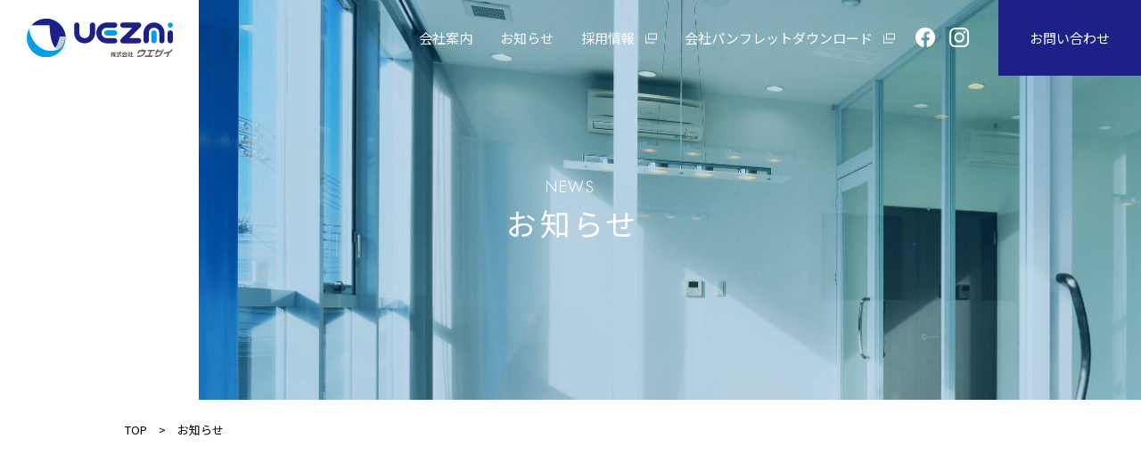

--- FILE ---
content_type: text/html; charset=UTF-8
request_url: https://uezai.com/news_category/news/
body_size: 4795
content:
<!DOCTYPE html>
<html lang="ja">
<head>

<!-- Google tag (gtag.js) -->
<script async src="https://www.googletagmanager.com/gtag/js?id=G-Y2R044T4C2"></script>
<script>
  window.dataLayer = window.dataLayer || [];
  function gtag(){dataLayer.push(arguments);}
  gtag('js', new Date());

  gtag('config', 'G-Y2R044T4C2');
</script>

<meta charset="utf-8">
<meta http-equiv="X-UA-Compatible" content="IE=edge">
  <title>お知らせ | カテゴリニュース | 株式会社ウエザイ｜コンクリート修繕・鉄道工事・耐震補強のプロフェッショナル企業&lt;</title>


<meta name="viewport" content="width=device-width">
<meta name="keywords" content="コンクリート修繕 耐震補強 鉄道工事 ,鉄道土木" />
  <meta name="description" content="">
<meta name="format-detection" content="telephone=no">
<link rel="canonical" href="https://uezai.com/news_category/news/">

<meta property="og:locale" content="ja_JP">
  <meta property="og:type" content="article">
<meta property="og:title" content="お知らせ | カテゴリニュース | 株式会社ウエザイ｜コンクリート修繕・鉄道工事・耐震補強のプロフェッショナル企業&lt;">
      <meta property="og:description" content="">
  <meta property="og:url" content="https://uezai.com/news_category/news/">
<meta property="og:site_name" content="株式会社ウエザイ｜コンクリート修繕・鉄道工事・耐震補強のプロフェッショナル企業&lt;">
<meta property="og:image" content="https://uezai.com/cms/wp-content/themes/uezai/assets/img/ogp.jpg">

<meta name='robots' content='max-image-preview:large' />
<link rel='stylesheet' id='wp-block-library-css' href='https://uezai.com/cms/wp-includes/css/dist/block-library/style.min.css?ver=6.1.9' type='text/css' media='all' />
<link rel='stylesheet' id='classic-theme-styles-css' href='https://uezai.com/cms/wp-includes/css/classic-themes.min.css?ver=1' type='text/css' media='all' />
<style id='global-styles-inline-css' type='text/css'>
body{--wp--preset--color--black: #000000;--wp--preset--color--cyan-bluish-gray: #abb8c3;--wp--preset--color--white: #ffffff;--wp--preset--color--pale-pink: #f78da7;--wp--preset--color--vivid-red: #cf2e2e;--wp--preset--color--luminous-vivid-orange: #ff6900;--wp--preset--color--luminous-vivid-amber: #fcb900;--wp--preset--color--light-green-cyan: #7bdcb5;--wp--preset--color--vivid-green-cyan: #00d084;--wp--preset--color--pale-cyan-blue: #8ed1fc;--wp--preset--color--vivid-cyan-blue: #0693e3;--wp--preset--color--vivid-purple: #9b51e0;--wp--preset--gradient--vivid-cyan-blue-to-vivid-purple: linear-gradient(135deg,rgba(6,147,227,1) 0%,rgb(155,81,224) 100%);--wp--preset--gradient--light-green-cyan-to-vivid-green-cyan: linear-gradient(135deg,rgb(122,220,180) 0%,rgb(0,208,130) 100%);--wp--preset--gradient--luminous-vivid-amber-to-luminous-vivid-orange: linear-gradient(135deg,rgba(252,185,0,1) 0%,rgba(255,105,0,1) 100%);--wp--preset--gradient--luminous-vivid-orange-to-vivid-red: linear-gradient(135deg,rgba(255,105,0,1) 0%,rgb(207,46,46) 100%);--wp--preset--gradient--very-light-gray-to-cyan-bluish-gray: linear-gradient(135deg,rgb(238,238,238) 0%,rgb(169,184,195) 100%);--wp--preset--gradient--cool-to-warm-spectrum: linear-gradient(135deg,rgb(74,234,220) 0%,rgb(151,120,209) 20%,rgb(207,42,186) 40%,rgb(238,44,130) 60%,rgb(251,105,98) 80%,rgb(254,248,76) 100%);--wp--preset--gradient--blush-light-purple: linear-gradient(135deg,rgb(255,206,236) 0%,rgb(152,150,240) 100%);--wp--preset--gradient--blush-bordeaux: linear-gradient(135deg,rgb(254,205,165) 0%,rgb(254,45,45) 50%,rgb(107,0,62) 100%);--wp--preset--gradient--luminous-dusk: linear-gradient(135deg,rgb(255,203,112) 0%,rgb(199,81,192) 50%,rgb(65,88,208) 100%);--wp--preset--gradient--pale-ocean: linear-gradient(135deg,rgb(255,245,203) 0%,rgb(182,227,212) 50%,rgb(51,167,181) 100%);--wp--preset--gradient--electric-grass: linear-gradient(135deg,rgb(202,248,128) 0%,rgb(113,206,126) 100%);--wp--preset--gradient--midnight: linear-gradient(135deg,rgb(2,3,129) 0%,rgb(40,116,252) 100%);--wp--preset--duotone--dark-grayscale: url('#wp-duotone-dark-grayscale');--wp--preset--duotone--grayscale: url('#wp-duotone-grayscale');--wp--preset--duotone--purple-yellow: url('#wp-duotone-purple-yellow');--wp--preset--duotone--blue-red: url('#wp-duotone-blue-red');--wp--preset--duotone--midnight: url('#wp-duotone-midnight');--wp--preset--duotone--magenta-yellow: url('#wp-duotone-magenta-yellow');--wp--preset--duotone--purple-green: url('#wp-duotone-purple-green');--wp--preset--duotone--blue-orange: url('#wp-duotone-blue-orange');--wp--preset--font-size--small: 13px;--wp--preset--font-size--medium: 20px;--wp--preset--font-size--large: 36px;--wp--preset--font-size--x-large: 42px;--wp--preset--spacing--20: 0.44rem;--wp--preset--spacing--30: 0.67rem;--wp--preset--spacing--40: 1rem;--wp--preset--spacing--50: 1.5rem;--wp--preset--spacing--60: 2.25rem;--wp--preset--spacing--70: 3.38rem;--wp--preset--spacing--80: 5.06rem;}:where(.is-layout-flex){gap: 0.5em;}body .is-layout-flow > .alignleft{float: left;margin-inline-start: 0;margin-inline-end: 2em;}body .is-layout-flow > .alignright{float: right;margin-inline-start: 2em;margin-inline-end: 0;}body .is-layout-flow > .aligncenter{margin-left: auto !important;margin-right: auto !important;}body .is-layout-constrained > .alignleft{float: left;margin-inline-start: 0;margin-inline-end: 2em;}body .is-layout-constrained > .alignright{float: right;margin-inline-start: 2em;margin-inline-end: 0;}body .is-layout-constrained > .aligncenter{margin-left: auto !important;margin-right: auto !important;}body .is-layout-constrained > :where(:not(.alignleft):not(.alignright):not(.alignfull)){max-width: var(--wp--style--global--content-size);margin-left: auto !important;margin-right: auto !important;}body .is-layout-constrained > .alignwide{max-width: var(--wp--style--global--wide-size);}body .is-layout-flex{display: flex;}body .is-layout-flex{flex-wrap: wrap;align-items: center;}body .is-layout-flex > *{margin: 0;}:where(.wp-block-columns.is-layout-flex){gap: 2em;}.has-black-color{color: var(--wp--preset--color--black) !important;}.has-cyan-bluish-gray-color{color: var(--wp--preset--color--cyan-bluish-gray) !important;}.has-white-color{color: var(--wp--preset--color--white) !important;}.has-pale-pink-color{color: var(--wp--preset--color--pale-pink) !important;}.has-vivid-red-color{color: var(--wp--preset--color--vivid-red) !important;}.has-luminous-vivid-orange-color{color: var(--wp--preset--color--luminous-vivid-orange) !important;}.has-luminous-vivid-amber-color{color: var(--wp--preset--color--luminous-vivid-amber) !important;}.has-light-green-cyan-color{color: var(--wp--preset--color--light-green-cyan) !important;}.has-vivid-green-cyan-color{color: var(--wp--preset--color--vivid-green-cyan) !important;}.has-pale-cyan-blue-color{color: var(--wp--preset--color--pale-cyan-blue) !important;}.has-vivid-cyan-blue-color{color: var(--wp--preset--color--vivid-cyan-blue) !important;}.has-vivid-purple-color{color: var(--wp--preset--color--vivid-purple) !important;}.has-black-background-color{background-color: var(--wp--preset--color--black) !important;}.has-cyan-bluish-gray-background-color{background-color: var(--wp--preset--color--cyan-bluish-gray) !important;}.has-white-background-color{background-color: var(--wp--preset--color--white) !important;}.has-pale-pink-background-color{background-color: var(--wp--preset--color--pale-pink) !important;}.has-vivid-red-background-color{background-color: var(--wp--preset--color--vivid-red) !important;}.has-luminous-vivid-orange-background-color{background-color: var(--wp--preset--color--luminous-vivid-orange) !important;}.has-luminous-vivid-amber-background-color{background-color: var(--wp--preset--color--luminous-vivid-amber) !important;}.has-light-green-cyan-background-color{background-color: var(--wp--preset--color--light-green-cyan) !important;}.has-vivid-green-cyan-background-color{background-color: var(--wp--preset--color--vivid-green-cyan) !important;}.has-pale-cyan-blue-background-color{background-color: var(--wp--preset--color--pale-cyan-blue) !important;}.has-vivid-cyan-blue-background-color{background-color: var(--wp--preset--color--vivid-cyan-blue) !important;}.has-vivid-purple-background-color{background-color: var(--wp--preset--color--vivid-purple) !important;}.has-black-border-color{border-color: var(--wp--preset--color--black) !important;}.has-cyan-bluish-gray-border-color{border-color: var(--wp--preset--color--cyan-bluish-gray) !important;}.has-white-border-color{border-color: var(--wp--preset--color--white) !important;}.has-pale-pink-border-color{border-color: var(--wp--preset--color--pale-pink) !important;}.has-vivid-red-border-color{border-color: var(--wp--preset--color--vivid-red) !important;}.has-luminous-vivid-orange-border-color{border-color: var(--wp--preset--color--luminous-vivid-orange) !important;}.has-luminous-vivid-amber-border-color{border-color: var(--wp--preset--color--luminous-vivid-amber) !important;}.has-light-green-cyan-border-color{border-color: var(--wp--preset--color--light-green-cyan) !important;}.has-vivid-green-cyan-border-color{border-color: var(--wp--preset--color--vivid-green-cyan) !important;}.has-pale-cyan-blue-border-color{border-color: var(--wp--preset--color--pale-cyan-blue) !important;}.has-vivid-cyan-blue-border-color{border-color: var(--wp--preset--color--vivid-cyan-blue) !important;}.has-vivid-purple-border-color{border-color: var(--wp--preset--color--vivid-purple) !important;}.has-vivid-cyan-blue-to-vivid-purple-gradient-background{background: var(--wp--preset--gradient--vivid-cyan-blue-to-vivid-purple) !important;}.has-light-green-cyan-to-vivid-green-cyan-gradient-background{background: var(--wp--preset--gradient--light-green-cyan-to-vivid-green-cyan) !important;}.has-luminous-vivid-amber-to-luminous-vivid-orange-gradient-background{background: var(--wp--preset--gradient--luminous-vivid-amber-to-luminous-vivid-orange) !important;}.has-luminous-vivid-orange-to-vivid-red-gradient-background{background: var(--wp--preset--gradient--luminous-vivid-orange-to-vivid-red) !important;}.has-very-light-gray-to-cyan-bluish-gray-gradient-background{background: var(--wp--preset--gradient--very-light-gray-to-cyan-bluish-gray) !important;}.has-cool-to-warm-spectrum-gradient-background{background: var(--wp--preset--gradient--cool-to-warm-spectrum) !important;}.has-blush-light-purple-gradient-background{background: var(--wp--preset--gradient--blush-light-purple) !important;}.has-blush-bordeaux-gradient-background{background: var(--wp--preset--gradient--blush-bordeaux) !important;}.has-luminous-dusk-gradient-background{background: var(--wp--preset--gradient--luminous-dusk) !important;}.has-pale-ocean-gradient-background{background: var(--wp--preset--gradient--pale-ocean) !important;}.has-electric-grass-gradient-background{background: var(--wp--preset--gradient--electric-grass) !important;}.has-midnight-gradient-background{background: var(--wp--preset--gradient--midnight) !important;}.has-small-font-size{font-size: var(--wp--preset--font-size--small) !important;}.has-medium-font-size{font-size: var(--wp--preset--font-size--medium) !important;}.has-large-font-size{font-size: var(--wp--preset--font-size--large) !important;}.has-x-large-font-size{font-size: var(--wp--preset--font-size--x-large) !important;}
.wp-block-navigation a:where(:not(.wp-element-button)){color: inherit;}
:where(.wp-block-columns.is-layout-flex){gap: 2em;}
.wp-block-pullquote{font-size: 1.5em;line-height: 1.6;}
</style>
<link rel="https://api.w.org/" href="https://uezai.com/wp-json/" /><link rel="alternate" type="application/json" href="https://uezai.com/wp-json/wp/v2/news_category/2" />
<link rel="apple-touch-icon" href="https://uezai.com/cms/wp-content/themes/uezai/assets/img/ico_favicon.png">
<link rel="shortcut icon" href="https://uezai.com/cms/wp-content/themes/uezai/assets/img/ico_favicon.ico">
<link rel="preconnect" href="https://fonts.gstatic.com" crossorigin>
<link rel="stylesheet" href="https://cdnjs.cloudflare.com/ajax/libs/font-awesome/6.5.1/css/all.min.css" referrerpolicy="no-referrer" />
<link href="https://fonts.googleapis.com/css2?family=Noto+Sans+JP:wght@400;500&display=swap" rel="stylesheet">
<link href="https://fonts.googleapis.com/css2?family=Jost:wght@300;400;500&display=swap" rel="stylesheet">
<link rel="stylesheet" href="https://uezai.com/cms/wp-content/themes/uezai/assets/css/style.css">
<link rel="stylesheet" href="https://uezai.com/cms/wp-content/themes/uezai/assets/css/pages/news.css">
<script type="text/javascript" src="https://uezai.com/cms/wp-content/themes/uezai/assets/js/jquery-3.5.1.min.js"></script>
<script type="text/javascript" src="https://uezai.com/cms/wp-content/themes/uezai/assets/js/script.js"></script>
<script type="text/javascript" src="https://uezai.com/cms/wp-content/themes/uezai/assets/js/picturefill.min.js"></script>
<!-- <script src="https://kit.fontawesome.com/54f6bae288.js" crossorigin="anonymous"></script> -->

</head>
<body class="fadeLoadPage pages">

<!-- IE終了 -->
<div class="for-ie">
  <div class="m-wrapper">
    Internet Explorer11はサポートされていません。<br>
    恐れ入りますが<a href="https://www.google.com/intl/ja_jp/chrome/" target="_blank" rel="noopener noreferrer">Google Chrome</a>や<a href="https://www.microsoft.com/ja-jp/edge" target="_blank" rel="noopener noreferrer">Microsoft Edge</a>等の最新ブラウザからご覧ください。<br>
    すでにMicrosoft Edgeをお持ちの方は<a href="microsoft-edge:https://uezai.com" class="for-ie-redirect">Edgeでご覧ください</a>。
    <button class="js-ieClose">× 閉じる</button>
  </div>
</div>

<header class="l-header">
      <a href="https://uezai.com/" class="l-header__logo">
      <img src="https://uezai.com/cms/wp-content/themes/uezai/assets/img/logo.svg" width="164" height="53" alt="株式会社ウエザイ｜コンクリート修繕・鉄道工事・耐震補強のプロフェッショ‘ナル企業">
    </a>
    <nav class="l-header__nav">
    <ul class="menu-nav menu-pc">
      <li class="menu-nav__item">
        <a href="https://uezai.com/company/" class="link">会社案内</a>
      </li>
      <li class="menu-nav__item">
        <a href="https://uezai.com/news/" class="link">お知らせ</a>
      </li>
      <li class="menu-nav__item">
        <a href="https://uezai.com/recruit/" target="_blank" class="link has-ico">採用情報<i class="ico-tabs"></i></a>
      </li>
      <li class="menu-nav__item">
        <a href="https://uezai.com/pdf/company.pdf" target="_blank" class="link has-ico">会社パンフレットダウンロード<i class="ico-tabs"></i></a>
      </li>
      <li class="menu-nav__item-sns">
        <a href="https://ja-jp.facebook.com/uezai/" target="_blank" class="link-sns">
          <img src="https://uezai.com/cms/wp-content/themes/uezai/assets/img/common/ico_facebook-white.png" width="22" alt="Facebook" class="ico-white">
          <img src="https://uezai.com/cms/wp-content/themes/uezai/assets/img/common/ico_facebook.png" width="22" alt="Facebook" class="ico-original">
        </a>
      </li>
      <li class="menu-nav__item-sns">
        <a href="https://www.instagram.com/uezai1515/" target="_blank" class="link-sns">
          <img src="https://uezai.com/cms/wp-content/themes/uezai/assets/img/common/ico_instagram-white.png" width="22" alt="Instagram"
            class="ico-white">
          <img src="https://uezai.com/cms/wp-content/themes/uezai/assets/img/common/ico_instagram.png" width="22" alt="Instagram" class="ico-original">
        </a>
      </li>
      <li class="menu-nav__item-contact">
        <a href="https://uezai.com/contact/" class="btn-contact">お問い合わせ</a>
      </li>
    </ul>
    <ul class="menu-nav menu-sp">
      <li class="menu-nav__item">
        <a href="https://uezai.com/company/" class="link">会社案内</a>
      </li>
      <li class="menu-nav__item">
        <a href="https://uezai.com/news/" class="link">お知らせ</a>
      </li>
      <li class="menu-nav__item">
        <a href="https://uezai.com/recruit/" target="_blank" class="link has-ico">採用情報<i class="ico-tabs"></i></a>
      </li>
      <li class="menu-nav__item">
        <a href="https://uezai.com/pdf/company.pdf" target="_blank" class="link has-ico">会社パンフレットダウンロード<i class="ico-tabs"></i></a>
      </li>
      <li class="menu-nav__item">
        <a href="https://uezai.com/contact/" class="link has-ico">お問い合わせ</i></a>
      </li>
      <li class="menu-nav__item">
        <a href="https://uezai.com/privacy-policy/" class="link has-ico">プライバシーポリシー</a>
      </li>
      <li class="menu-nav__item-sns">
        <a href="https://ja-jp.facebook.com/uezai/" target="_blank" class="link-sns">
          <img src="https://uezai.com/cms/wp-content/themes/uezai/assets/img/common/ico_facebook-white.png" width="22" alt="Facebook"
            class="ico-white">
          <img src="https://uezai.com/cms/wp-content/themes/uezai/assets/img/common/ico_facebook.png" width="22" alt="Facebook" class="ico-original">
        </a>
        <a href="https://www.instagram.com/uezai1515/" target="_blank" class="link-sns">
          <img src="https://uezai.com/cms/wp-content/themes/uezai/assets/img/common/ico_instagram-white.png" width="22" alt="Instagram"
            class="ico-white">
          <img src="https://uezai.com/cms/wp-content/themes/uezai/assets/img/common/ico_instagram.png" width="22" alt="Instagram" class="ico-original">
        </a>
      </li>
    </ul>
  </nav>
  <div class="l-header__icoMenu">
    <span></span>
    <span></span>
    <span></span>
  </div>
</header>

<main class="l-main p-news">
  <section class="l-mainvisual--common p-news__mainvisual">
    <div class="l-mainvisual--common-wrapper m-wrapper">
      <h2 class="title-mainvisual">
        <span class="title-mainvisual__en">NEWS</span>
        <span class="title-mainvisual__ja">お知らせ</span>
      </h2>
      <ul class="m-breadcrumb m-wrapper" itemscope itemtype="https://schema.org/BreadcrumbList">
        <li class="m-breadcrumb__item" itemprop="itemListElement" itemscope itemtype="https://schema.org/ListItem">
          <a href="https://uezai.com/" itemprop="item"><span itemprop="name">TOP</span></a>
          <meta itemprop="position" content="1" />
        </li>
        <li class="m-breadcrumb__item" itemprop="itemListElement" itemscope itemtype="https://schema.org/ListItem">
          <span itemprop="name">お知らせ</span>
          <meta itemprop="position" content="2" />
        </li>
      </ul>
    </div>
  </section>
  <section class="p-news__list">
    <div class="list-wrapper m-wrapper js-animation fadeInUp">
      <ul class="list-wrapper__category"><li class="category-item"><a href="https://uezai.com/news/" class="link-cat">すべて</a></li><li class="category-item"><a href="https://uezai.com/news_category/news/" class="link-cat" style="text-decoration: underline;">お知らせ</a></li></ul>      <ul class="list-wrapper__items">
                <li class="news-item">
          <a href="https://uezai.com/news/160/" class="link">
            <div class="date-category">
              <p class="date"><time datetime="2022-12-22T01:54:40+00:00">2022.12.22</time></p>
              <p class="category">お知らせ</p>            </div>
            <p class="ttl-news">年末年始休業日のお知らせ</p>
          </a>
        </li>
                      </ul>
      <div class="m-pagenavi">
              </div>
    </div>
  </section>
</main>

<footer class="l-footer">
  <a href="#" class="pagetop" data-pagetop data-scroll-link>
    <img src="https://uezai.com/cms/wp-content/themes/uezai/assets/img/common/ico_pagetop.png" width="52" alt="">
  </a>
  <div class="l-footer--contact">
    <div class="contact-wrapper m-wrapper">
      <div class="contact-wrapper--title">
        <h2 class="m-title2">CONTACT</h2>
      </div>
      <div class="contact-wrapper--detail">
        <div class="detail-information">
          <a href="tel:+0862391515" class="t-tel m-tellink">086-239-1515</a>
          <p class="t-working">受付時間／平日8:00〜17:00</p>
        </div>
        <div class="detail-btn">
          <a href="https://uezai.com/contact/" class="m-btn1 m-btn1--arrow-right">CONTACT</a>
        </div>
      </div>
    </div>
  </div>
  <div class="l-footer--access">
    <div class="access-wrapper m-wrapper">
      <div class="access-wrapper__information">
        <p class="t-access">株式会社ウエザイ</p>
        <p class="t-access">〒702-8036 岡山県岡山市南区三浜町2丁目2-26</p>
        <p class="t-access">代表／TEL：086-239-1515　FAX：086-237-6200</p>
        <p class="t-access">材木販売部／TEL：086-264-8383　FAX：086-264-8484</p>
        <p class="t-access">東京営業所　〒208-0031 東京都武蔵村山市岸5丁目5-3</p>
        <p class="t-access">今光現場作業所　〒745-0622 山口県周南市樋口944-5</p>

        <ul class="sns-access">
          <li class="sns-item">
            <a href="https://ja-jp.facebook.com/uezai/" target="_blank" class="link-sns">
              <img src="https://uezai.com/cms/wp-content/themes/uezai/assets/img/common/ico_facebook.png" width="22" alt="Facebook">
            </a>
          </li>
          <li class="sns-item">
            <a href="https://www.instagram.com/uezai1515/" target="_blank" class="link-sns">
              <img src="https://uezai.com/cms/wp-content/themes/uezai/assets/img/common/ico_instagram.png" width="22" alt="Instagram">
            </a>
          </li>
        </ul>
      </div>
      <div class="access-wrapper__menu">
        <ul class="menu-wrapper">
          <li class="menu-item">
            <a href="https://uezai.com/company/" class="link">会社案内</a>
          </li>
          <li class="menu-item">
            <a href="https://uezai.com/news/" class="link">お知らせ</a>
          </li>
          <li class="menu-item">
            <a href="https://uezai.com/recruit/" target="_blank" class="link">採用情報 <i class="ico-tabs"></i></a>
          </li>
          <li class="menu-item">
            <a href="https://uezai.com/pdf/company.pdf" target="_blank" class="link">会社パンフレットダウンロード<i class="ico-tabs"></i></a>
          </li>
        </ul>
      </div>
    </div>
  </div>
  <div class="l-footer--access2">
    <div class="access2-wrapper m-wrapper">
      <a href="https://uezai.com/privacy-policy/" class="link">プライバシーポリシー</a>
      <p class="copyright">© 2010 UEZAI ,INC. All Rights Reserved.</p>
    </div>
  </div>
</footer>

</body>

</html>

--- FILE ---
content_type: text/css
request_url: https://uezai.com/cms/wp-content/themes/uezai/assets/css/style.css
body_size: 6531
content:
/*! destyle.css v1.0.15 | MIT License | https://github.com/nicolas-cusan/destyle.css */*{-webkit-box-sizing:border-box;box-sizing:border-box}::after,::before{-webkit-box-sizing:inherit;box-sizing:inherit}html{line-height:1.15;-webkit-text-size-adjust:100%;-webkit-tap-highlight-color:transparent}body{margin:0}main{display:block}address,blockquote,dl,figure,form,iframe,p,pre,table{margin:0}h1,h2,h3,h4,h5,h6{font-size:inherit;line-height:inherit;font-weight:inherit;margin:0}ol,ul{margin:0;padding:0;list-style:none}dt{font-weight:700}dd{margin-left:0}hr{-webkit-box-sizing:content-box;box-sizing:content-box;height:0;overflow:visible;border:0;border-top:1px solid;margin:0;clear:both;color:inherit}pre{font-family:monospace,monospace;font-size:inherit}address{font-style:inherit}a{background-color:transparent;text-decoration:none;color:inherit}abbr[title]{border-bottom:none;text-decoration:underline;-webkit-text-decoration:underline dotted;text-decoration:underline dotted}b,strong{font-weight:bolder}code,kbd,samp{font-family:monospace,monospace;font-size:inherit}small{font-size:80%}sub,sup{font-size:75%;line-height:0;position:relative;vertical-align:baseline}sub{bottom:-.25em}sup{top:-.5em}img{border-style:none;vertical-align:bottom}embed,iframe,object{border:0;vertical-align:bottom}button,input,optgroup,select,textarea{-webkit-appearance:none;-moz-appearance:none;appearance:none;vertical-align:middle;color:inherit;font:inherit;border:0;background:0 0;padding:0;margin:0;outline:0;border-radius:0;text-align:inherit}[type=checkbox]{-webkit-appearance:checkbox;-moz-appearance:checkbox;appearance:checkbox}[type=radio]{-webkit-appearance:radio;-moz-appearance:radio;appearance:radio}button,input{overflow:visible}button,select{text-transform:none}[type=button],[type=reset],[type=submit],button{cursor:pointer;-webkit-appearance:none;-moz-appearance:none;appearance:none}[type=button][disabled],[type=reset][disabled],[type=submit][disabled],button[disabled]{cursor:default}[type=button]::-moz-focus-inner,[type=reset]::-moz-focus-inner,[type=submit]::-moz-focus-inner,button::-moz-focus-inner{border-style:none;padding:0}[type=button]:-moz-focusring,[type=reset]:-moz-focusring,[type=submit]:-moz-focusring,button:-moz-focusring{outline:1px dotted ButtonText}select::-ms-expand{display:none}option{padding:0}fieldset{margin:0;padding:0;border:0;min-width:0}legend{color:inherit;display:table;max-width:100%;padding:0;white-space:normal}progress{vertical-align:baseline}textarea{overflow:auto}[type=number]::-webkit-inner-spin-button,[type=number]::-webkit-outer-spin-button{height:auto}[type=search]{outline-offset:-2px}[type=search]::-webkit-search-decoration{-webkit-appearance:none}::-webkit-file-upload-button{-webkit-appearance:button;font:inherit}label[for]{cursor:pointer}details{display:block}summary{display:list-item}[contenteditable]{outline:0}table{border-collapse:collapse;border-spacing:0}caption{text-align:left}td,th{vertical-align:top;padding:0}th{text-align:left;font-weight:700}template{display:none}[hidden]{display:none}html{font-family:"Noto Sans JP","ヒラギノ角ゴ ProN W3","Hiragino Kaku Gothic ProN","メイリオ",Meiryo,sans-serif}body{color:#000;font-size:15px;font-size:.9375rem;line-height:1.6666666667;font-weight:400}@media screen and (max-width:768px){body{font-size:14px;font-size:.875rem}}a:hover{text-decoration:underline}a:hover img{opacity:.8}a img{-webkit-transition-property:opacity;transition-property:opacity;-webkit-transition-duration:.2s;transition-duration:.2s;-webkit-backface-visibility:hidden;backface-visibility:hidden}img{max-width:100%;height:auto}button:focus,input:focus,optgroup:focus,select:focus,textarea:focus{outline:-webkit-focus-ring-color auto 1px;outline-color:-webkit-focus-ring-color;outline-style:auto;outline-width:1px}small{font-size:inherit}iframe[name=google_conversion_frame]{float:left;width:0!important;height:0!important;margin-top:-13px;line-height:0!important;font-size:0!important}body,html{overflow-x:hidden}body.is-active,html.is-active{overflow:hidden}body::-webkit-scrollbar-track{background-color:#fff}body::-webkit-scrollbar{width:10px;background-color:#f5f5f5}body::-webkit-scrollbar-thumb{background-color:#1d2087}.l-header{position:fixed;display:-webkit-box;display:-ms-flexbox;display:flex;-webkit-box-align:center;-ms-flex-align:center;align-items:center;-webkit-box-pack:justify;-ms-flex-pack:justify;justify-content:space-between;padding-left:30px;top:0;left:0;width:100%;z-index:1999}@media screen and (max-width:1024px){.l-header{background-color:#fff}}@media screen and (max-width:640px){.l-header{padding-left:5.35%}}.l-header.is-scrolling{background-color:#fff}.l-header.is-scrolling .l-header__nav .menu-nav__item .link{color:#1d2087}.l-header.is-scrolling .l-header__nav .menu-nav__item .link::after{background-color:#1d2087}.l-header.is-scrolling .l-header__nav .menu-nav__item .link .ico-tabs::after,.l-header.is-scrolling .l-header__nav .menu-nav__item .link .ico-tabs::before{border-color:#1d2087}.l-header.is-scrolling .l-header__nav .menu-nav__item-sns .link-sns .ico-white{opacity:0}.l-header.is-scrolling .l-header__nav .menu-nav__item-sns .link-sns .ico-original{opacity:1}@media screen and (max-width:640px){.l-header__logo{width:120px}}.l-header__nav.is-active{left:0}@media screen and (max-width:1024px){.l-header__nav{position:absolute;width:100%;height:100vh;background:#1d2087;top:93px;left:100%;-webkit-transition:all .3s ease-in-out;transition:all .3s ease-in-out}}@media screen and (max-width:640px){.l-header__nav{top:55px}}.l-header__nav .menu-nav{-webkit-box-align:center;-ms-flex-align:center;align-items:center}@media screen and (max-width:1024px){.l-header__nav .menu-nav{padding-top:100px;overflow-y:scroll;height:100vh}}@media screen and (max-width:768px){.l-header__nav .menu-nav{padding-top:40px}}.l-header__nav .menu-nav__item{margin-left:16px;margin-right:15px}@media screen and (max-width:1024px){.l-header__nav .menu-nav__item{margin-left:auto;margin-right:auto;margin-bottom:10px;width:86%}}@media screen and (max-width:640px){.l-header__nav .menu-nav__item{margin-bottom:5px;width:80%}}.l-header__nav .menu-nav__item .link{position:relative;display:inline-block;font-size:15px;font-size:.9375rem;line-height:2.6666666667;letter-spacing:0;font-weight:400;color:#fff;-webkit-transition:all .2s ease-in-out;transition:all .2s ease-in-out}@media screen and (max-width:1024px){.l-header__nav .menu-nav__item .link{font-size:18px;font-size:1.125rem}}@media screen and (max-width:640px){.l-header__nav .menu-nav__item .link{font-size:14px;font-size:.875rem}}.l-header__nav .menu-nav__item .link:hover{text-decoration:none}.l-header__nav .menu-nav__item .link:hover::after{-webkit-transform:scale(1,1);transform:scale(1,1)}.l-header__nav .menu-nav__item .link::after{content:"";position:absolute;width:100%;height:1px;background-color:#fff;bottom:0;left:0;-webkit-transform-origin:center;transform-origin:center;-webkit-transform:scale(0,1);transform:scale(0,1);-webkit-transition:all .3s ease-in-out;transition:all .3s ease-in-out}.l-header__nav .menu-nav__item .link.has-ico{padding-right:25px}.l-header__nav .menu-nav__item .link.has-ico .ico-tabs{top:50%;-webkit-transform:translateY(-50%);transform:translateY(-50%);right:0}.l-header__nav .menu-nav__item .link.has-ico .ico-tabs::after,.l-header__nav .menu-nav__item .link.has-ico .ico-tabs::before{-webkit-transition:all .2s ease-in-out;transition:all .2s ease-in-out}.l-header__nav .menu-nav__item-sns{margin-left:8px;margin-right:8px;padding-top:4px}@media screen and (max-width:1024px){.l-header__nav .menu-nav__item-sns{display:-webkit-box;display:-ms-flexbox;display:flex;-webkit-box-pack:center;-ms-flex-pack:center;justify-content:center;-webkit-box-align:center;-ms-flex-align:center;align-items:center;margin-left:auto;margin-right:auto;margin-top:30px}}.l-header__nav .menu-nav__item-sns .link-sns{position:relative;display:inline-block;width:22px;height:22px;-webkit-transition:all .3s ease-in-out;transition:all .3s ease-in-out}@media screen and (max-width:1024px){.l-header__nav .menu-nav__item-sns .link-sns{width:30px;height:30px;margin-left:8px;margin-right:8px}}@media screen and (max-width:640px){.l-header__nav .menu-nav__item-sns .link-sns{width:25px;height:25px}}.l-header__nav .menu-nav__item-sns .link-sns:hover{opacity:.5}.l-header__nav .menu-nav__item-sns .link-sns img{position:absolute;top:0;left:0;width:100%;height:100%;-webkit-transition:all .2s ease-in-out;transition:all .2s ease-in-out}.l-header__nav .menu-nav__item-sns .link-sns .ico-white{opacity:1}.l-header__nav .menu-nav__item-sns .link-sns .ico-original{opacity:0}.l-header__nav .menu-nav__item-contact{margin-left:25.5px}.l-header__nav .menu-nav__item-contact .btn-contact{position:relative;display:inline-block;text-align:center;font-size:15px;font-size:.9375rem;letter-spacing:0;line-height:2.6666666667;color:#fff;background-color:#1d2087;padding:21.016px;width:160px;border:2px solid #1d2087;-webkit-transition:all .3s ease-in-out;transition:all .3s ease-in-out}.l-header__nav .menu-nav__item-contact .btn-contact:hover{opacity:.8;text-decoration:none}.l-header__nav .menu-nav__item-sponsor{text-align:center;margin-top:50px}@media screen and (max-width:640px){.l-header__nav .menu-nav__item-sponsor{margin-top:40px}}.l-header__nav .menu-nav__item-sponsor .btn-sponsor{display:inline-block;width:200px}@media screen and (max-width:640px){.l-header__nav .menu-nav__item-sponsor .btn-sponsor{width:170px}}.l-header__nav .menu-pc{display:-webkit-box;display:-ms-flexbox;display:flex}@media screen and (max-width:1024px){.l-header__nav .menu-pc{display:none}}.l-header__nav .menu-sp{display:none}@media screen and (max-width:1024px){.l-header__nav .menu-sp{display:block}}.l-header__icoMenu{position:relative;display:none;width:93px;height:93px;background-color:#1d2087}@media screen and (max-width:1024px){.l-header__icoMenu{display:inline-block}}@media screen and (max-width:640px){.l-header__icoMenu{width:55px;height:55px}}.l-header__icoMenu span{position:absolute;display:inline-block;width:34px;height:2px;background-color:#fff;left:50%;-webkit-transform:translateX(-50%);transform:translateX(-50%);-webkit-transition:all .3s ease-in-out;transition:all .3s ease-in-out}@media screen and (max-width:640px){.l-header__icoMenu span{width:30px;height:2px}}.l-header__icoMenu span:nth-child(1){top:31px}@media screen and (max-width:640px){.l-header__icoMenu span:nth-child(1){top:15px}}.l-header__icoMenu span:nth-child(2){top:46px}@media screen and (max-width:640px){.l-header__icoMenu span:nth-child(2){top:27px}}.l-header__icoMenu span:nth-child(3){top:61px}@media screen and (max-width:640px){.l-header__icoMenu span:nth-child(3){top:39px}}.l-header__icoMenu.is-active span:nth-child(1){-webkit-transform:translate(-16px,15px) rotate(45deg);transform:translate(-16px,15px) rotate(45deg)}@media screen and (max-width:640px){.l-header__icoMenu.is-active span:nth-child(1){-webkit-transform:translate(-15px,12px) rotate(45deg);transform:translate(-15px,12px) rotate(45deg)}}.l-header__icoMenu.is-active span:nth-child(2){opacity:0}.l-header__icoMenu.is-active span:nth-child(3){-webkit-transform:translate(-16px,-15px) rotate(-45deg);transform:translate(-16px,-15px) rotate(-45deg)}@media screen and (max-width:640px){.l-header__icoMenu.is-active span:nth-child(3){-webkit-transform:translate(-15px,-12px) rotate(-45deg);transform:translate(-15px,-12px) rotate(-45deg)}}@media screen and (max-width:1024px){.l-main{margin-top:93px}}@media screen and (max-width:640px){.l-main{margin-top:55px}}.l-footer .pagetop{display:inline-block;position:fixed;right:17px;bottom:7%;z-index:1998}@media screen and (max-width:640px){.l-footer .pagetop{width:40px;height:40px;bottom:5%;right:10px}}.l-footer--contact{padding:56.5px 0 56.5px;background-color:#c9c9cf}@media screen and (max-width:640px){.l-footer--contact{padding:16.5px 0 26.5px}}.l-footer--contact .contact-wrapper{display:-webkit-box;display:-ms-flexbox;display:flex;-webkit-box-pack:justify;-ms-flex-pack:justify;justify-content:space-between;padding-right:8px}@media screen and (max-width:1024px){.l-footer--contact .contact-wrapper{-webkit-box-orient:vertical;-webkit-box-direction:normal;-ms-flex-direction:column;flex-direction:column;-webkit-box-pack:center;-ms-flex-pack:center;justify-content:center;-webkit-box-align:center;-ms-flex-align:center;align-items:center}}.l-footer--contact .contact-wrapper--title{padding-top:2px}.l-footer--contact .contact-wrapper--detail{display:-webkit-box;display:-ms-flexbox;display:flex}@media screen and (max-width:640px){.l-footer--contact .contact-wrapper--detail{-webkit-box-orient:vertical;-webkit-box-direction:normal;-ms-flex-direction:column;flex-direction:column;-webkit-box-align:center;-ms-flex-align:center;align-items:center}}@media screen and (max-width:640px){.l-footer--contact .contact-wrapper--detail .detail-information{margin-bottom:20px}}.l-footer--contact .contact-wrapper--detail .detail-information .t-tel{font-size:30px;font-size:1.875rem;line-height:1.3333333333;letter-spacing:.1em;font-family:Jost,sans-serif;font-weight:400;color:#1d2087}.l-footer--contact .contact-wrapper--detail .detail-information .t-working{font-size:14px;font-size:.875rem;color:#1d2087;margin-top:4px}@media screen and (max-width:640px){.l-footer--contact .contact-wrapper--detail .detail-information .t-working{font-size:12px;font-size:.75rem}}.l-footer--contact .contact-wrapper--detail .detail-btn{margin-left:53px}@media screen and (max-width:640px){.l-footer--contact .contact-wrapper--detail .detail-btn{margin-left:0}}.l-footer--access{padding-top:36.5px;padding-bottom:37px}@media screen and (max-width:640px){.l-footer--access{padding-top:20px;padding-bottom:20px}}.l-footer--access .access-wrapper{display:-webkit-box;display:-ms-flexbox;display:flex;-webkit-box-pack:justify;-ms-flex-pack:justify;justify-content:space-between}.l-footer--access .access-wrapper__information{width:50%;padding-top:1px}@media screen and (max-width:1024px){.l-footer--access .access-wrapper__information{width:100%;text-align:center}}.l-footer--access .access-wrapper__information .t-access{font-size:14px;font-size:.875rem;line-height:2.1428571429;color:#1d2087}@media screen and (max-width:640px){.l-footer--access .access-wrapper__information .t-access{font-size:12px;font-size:.75rem;line-height:1.5625}}.l-footer--access .access-wrapper__information .sns-access{display:-webkit-box;display:-ms-flexbox;display:flex;-webkit-box-align:center;-ms-flex-align:center;align-items:center;margin-top:8px}@media screen and (max-width:1024px){.l-footer--access .access-wrapper__information .sns-access{-webkit-box-pack:center;-ms-flex-pack:center;justify-content:center}}@media screen and (max-width:640px){.l-footer--access .access-wrapper__information .sns-access{margin-top:4px}}.l-footer--access .access-wrapper__information .sns-access .sns-item{margin-right:16.5px}@media screen and (max-width:640px){.l-footer--access .access-wrapper__information .sns-access .sns-item{margin:0 5.5px 0;width:18px}}.l-footer--access .access-wrapper__menu{width:50%;display:-webkit-box;display:-ms-flexbox;display:flex;-webkit-box-pack:end;-ms-flex-pack:end;justify-content:flex-end}@media screen and (max-width:1024px){.l-footer--access .access-wrapper__menu{display:none}}.l-footer--access .access-wrapper__menu .menu-wrapper{padding-right:59px}.l-footer--access .access-wrapper__menu .menu-wrapper .menu-item .link{position:relative;display:inline-block;font-size:14px;font-size:.875rem;line-height:2.5;color:#1d2087}.l-footer--access .access-wrapper__menu .menu-wrapper .menu-item .link .ico-tabs{top:50%;-webkit-transform:translateY(-50%);transform:translateY(-50%);right:-23px}.l-footer--access .access-wrapper__menu .menu-wrapper .menu-item .link .ico-tabs::after,.l-footer--access .access-wrapper__menu .menu-wrapper .menu-item .link .ico-tabs::before{border-color:#1d2087}.l-footer--access .access-wrapper__menu .btn-sponsor{margin-top:11px}.l-footer--access2{background-color:#1d2087;padding:17px}@media screen and (max-width:640px){.l-footer--access2{padding:9px}}.l-footer--access2 .access2-wrapper{display:-webkit-box;display:-ms-flexbox;display:flex;-webkit-box-pack:justify;-ms-flex-pack:justify;justify-content:space-between}@media screen and (max-width:1024px){.l-footer--access2 .access2-wrapper{-webkit-box-pack:center;-ms-flex-pack:center;justify-content:center}}.l-footer--access2 .access2-wrapper .link{font-size:13px;font-size:.8125rem;color:#fff}@media screen and (max-width:1024px){.l-footer--access2 .access2-wrapper .link{display:none}}.l-footer--access2 .access2-wrapper .copyright{font-size:13px;font-size:.8125rem;letter-spacing:0;font-family:Jost,sans-serif;color:#fff}@media screen and (max-width:640px){.l-footer--access2 .access2-wrapper .copyright{font-size:9px;font-size:.5625rem}}.m-btn1{position:relative;display:inline-block;text-align:left;font-family:Jost,sans-serif;font-weight:400;letter-spacing:.05em;width:250px;border:5px solid #6885d7;background-color:#1d2087;color:#fff;border-radius:50px;padding:17px 34px;-webkit-transition:all .3s ease-in-out;transition:all .3s ease-in-out}@media screen and (max-width:640px){.m-btn1{border-width:3px;padding:11px 20px;width:180px}}.m-btn1:hover{color:#1d2087;text-decoration:none;background-color:#fff}.m-btn1--white{background-color:#fff;color:#1d2087}.m-btn1--white:hover{background-color:#1d2087;color:#fff}.m-btn1--white:hover .ico-tabs::after,.m-btn1--white:hover .ico-tabs::before{border-color:#fff}.m-btn1--arrow-right::after{content:"";position:absolute;font-family:"Font Awesome 5 Free",sans-serif;font-weight:900;line-height:1;font-size:15px;font-size:.9375rem;top:50%;-webkit-transform:translateY(-50%);transform:translateY(-50%);right:26px}@media screen and (max-width:640px){.m-btn1--arrow-right::after{font-size:14px;font-size:.875rem}}.m-btn1--ico-tabs .ico-tabs{top:50%;-webkit-transform:translateY(-50%);transform:translateY(-50%);right:28px}.m-btn1--ico-tabs .ico-tabs::after,.m-btn1--ico-tabs .ico-tabs::before{border-color:#1d2087}.m-btn2{display:inline-block;position:relative;font-size:15px;font-size:.9375rem;letter-spacing:.05em;line-height:1.6666666667;font-family:Jost,sans-serif;color:#1d2087;-webkit-transition:all .3s ease-in-out;transition:all .3s ease-in-out}@media screen and (max-width:640px){.m-btn2{font-size:14px;font-size:.875rem}}.m-btn2::after{content:"";font-family:"Font Awesome 5 Free",sans-serif;font-weight:900;line-height:1;font-size:15px;font-size:.9375rem;display:-webkit-inline-box;display:-ms-inline-flexbox;display:inline-flex;-webkit-box-align:center;-ms-flex-align:center;align-items:center;-webkit-box-pack:center;-ms-flex-pack:center;justify-content:center;position:absolute;width:69px;height:69px;top:50%;-webkit-transform:translateY(-50%);transform:translateY(-50%);right:-87px;border:5px solid #6885d7;background-color:#1d2087;color:#fff;border-radius:100%;-webkit-transition:all .3s ease-in-out;transition:all .3s ease-in-out}@media screen and (max-width:640px){.m-btn2::after{width:52px;height:52px;font-size:14px;font-size:.875rem;border:3px solid #6885d7;right:-65px}}.m-btn2:hover{text-decoration:none}.m-btn2:hover::after{background-color:#fff;color:#1d2087}.m-btn2--white{color:#fff}.m-btn2--white::after{background-color:#fff;color:#1d2087}.m-btn2--white:hover::after{background-color:#1d2087;color:#fff}.single-btn-wrapper{display:-webkit-box;display:-ms-flexbox;display:flex}.single-btn-wrapper__item{width:calc(100% / 3)}.single-btn-wrapper__item:nth-child(2){text-align:center}.single-btn-wrapper__item:nth-child(3){text-align:right}.single-btn-wrapper__item .btn-link{position:relative;font-size:14px;font-size:.875rem;line-height:2.5;letter-spacing:.05em;font-family:Jost,sans-serif;color:#1d2087}@media screen and (max-width:640px){.single-btn-wrapper__item .btn-link{font-size:13px;font-size:.8125rem}}.single-btn-wrapper__item .btn-link__prev{padding-left:59px}@media screen and (max-width:640px){.single-btn-wrapper__item .btn-link__prev{padding-left:43px}}.single-btn-wrapper__item .btn-link__prev .ico-prev{left:0}.single-btn-wrapper__item .btn-link__prev:hover{text-decoration:none;opacity:.8}.single-btn-wrapper__item .btn-link__prev:hover .ico{left:-5px}.single-btn-wrapper__item .btn-link__next{padding-right:62px}@media screen and (max-width:640px){.single-btn-wrapper__item .btn-link__next{padding-right:43px}}.single-btn-wrapper__item .btn-link__next .ico-next{right:0}.single-btn-wrapper__item .btn-link__next:hover{opacity:.8;text-decoration:none}.single-btn-wrapper__item .btn-link__next:hover .ico{right:-5px}.single-btn-wrapper__item .btn-link .ico{position:absolute;display:inline-block;border-radius:100%;background-color:#1d2087;width:38px;height:38px;top:50%;-webkit-transform:translateY(-50%);transform:translateY(-50%);-webkit-transition:all .3s ease-in-out;transition:all .3s ease-in-out}@media screen and (max-width:640px){.single-btn-wrapper__item .btn-link .ico{width:34px;height:34px}}.single-btn-wrapper__item .btn-link .ico::before{content:"";position:absolute;top:50%;border-top:1px solid #fff;border-right:1px solid #fff;width:10px;height:10px}@media screen and (max-width:640px){.single-btn-wrapper__item .btn-link .ico::before{width:7px;height:7px}}.single-btn-wrapper__item .btn-link .ico-prev::before{left:calc(50% - -2px);-webkit-transform:translate(-50%,-50%) rotate(-136deg);transform:translate(-50%,-50%) rotate(-136deg)}.single-btn-wrapper__item .btn-link .ico-next::before{left:calc(50% - 2px);-webkit-transform:translate(-50%,-50%) rotate(45deg);transform:translate(-50%,-50%) rotate(45deg)}.m-title1{color:#1d2087}.m-title1__en{display:block;font-size:70px;font-size:4.375rem;line-height:1.0766428571;letter-spacing:.1em;font-family:Jost,sans-serif;font-weight:300}@media screen and (max-width:640px){.m-title1__en{font-size:40px;font-size:2.5rem}}.m-title1__ja{display:block;font-size:16px;font-size:1rem;line-height:2.5}.m-title1--white{color:#fff}.m-title1--center{text-align:center}.m-title1--small .m-title1__en{font-size:40px;font-size:2.5rem}@media screen and (max-width:640px){.m-title1--small .m-title1__en{font-size:30px;font-size:1.875rem}}.m-title2{font-size:40px;font-size:2.5rem;letter-spacing:.1em;font-family:Jost,sans-serif;font-weight:300;color:#1d2087}@media screen and (max-width:640px){.m-title2{font-size:26px;font-size:1.625rem}}.m-title3__en{display:block;font-size:22px;font-size:1.375rem;letter-spacing:.1em;font-family:Jost,sans-serif;font-weight:300;color:#1d2087}@media screen and (max-width:640px){.m-title3__en{font-size:15px;font-size:.9375rem}}.m-title3__ja{display:block;font-size:46px;font-size:2.875rem;letter-spacing:.1em;line-height:1.5217391304;font-weight:400;color:#1d2087}@media screen and (max-width:640px){.m-title3__ja{font-size:25px;font-size:1.5625rem}}.m-breadcrumb{display:-webkit-box;display:-ms-flexbox;display:flex;font-size:13px;font-size:.8125rem;line-height:2.6923076923}@media screen and (max-width:768px){.m-breadcrumb{padding-top:10px;padding-bottom:10px}}.m-breadcrumb__item{white-space:nowrap}.m-breadcrumb__item:not(:first-child)::before{content:">";display:inline-block;margin-right:10px;margin-left:13px}.m-breadcrumb__item:last-child{overflow:hidden;text-overflow:ellipsis}.m-pagenavi .wp-pagenavi{display:-webkit-box;display:-ms-flexbox;display:flex;-webkit-box-pack:center;-ms-flex-pack:center;justify-content:center;-webkit-box-align:center;-ms-flex-align:center;align-items:center}.m-pagenavi .current,.m-pagenavi .extend,.m-pagenavi .page{display:-webkit-box;display:-ms-flexbox;display:flex;-webkit-box-pack:center;-ms-flex-pack:center;justify-content:center;-webkit-box-align:center;-ms-flex-align:center;align-items:center;position:relative;width:43px;height:43px;margin-left:6px;margin-right:6px;border-radius:100%;background-color:#c3c3c3;color:#fff;font-family:Jost,sans-serif}@media screen and (max-width:768px){.m-pagenavi .current,.m-pagenavi .extend,.m-pagenavi .page{width:35px;height:35px;margin-left:4px;margin-right:4px}}.m-pagenavi .current,.m-pagenavi .page:hover{background-color:#1d2087;text-decoration:none}.m-pagenavi .nextpostslink,.m-pagenavi .previouspostslink{display:-webkit-box;display:-ms-flexbox;display:flex;-webkit-box-pack:center;-ms-flex-pack:center;justify-content:center;-webkit-box-align:center;-ms-flex-align:center;align-items:center;width:30px;height:30px;font-size:0}.m-pagenavi .nextpostslink::before,.m-pagenavi .previouspostslink::before{content:"";display:block;border-top:1px solid #033c78;border-right:1px solid #033c78;width:10px;height:10px}.m-pagenavi .nextpostslink:hover,.m-pagenavi .previouspostslink:hover{opacity:.7}.m-pagenavi .previouspostslink::before{-webkit-transform:rotate(225deg);transform:rotate(225deg)}.m-pagenavi .nextpostslink::before{-webkit-transform:rotate(45deg);transform:rotate(45deg)}.mw_wp_form_input .is-input-hidden{display:none}.mw_wp_form_confirm .is-input-hidden{display:block}.mw_wp_form_confirm .m-input-horizontal__item{width:auto}.mw_wp_form_confirm .is-confirm-hidden{display:none}.mw_wp_form_confirm .m-required{display:none}.mw_wp_form_confirm .m-select-wrapper::after{content:none}.mw_wp_form_confirm .privacy-check{display:none}.m-required{display:inline-block;background-color:#fff;width:67px;padding:6px 0 6px;margin-left:15px;color:#fff;background-color:#1d2087;border-radius:30px;font-size:13px;font-size:.8125rem;text-align:center;line-height:1}@media screen and (max-width:768px){.m-required{margin-left:10px}}.m-input{background-color:#fff;border:1px solid #afafaf;padding:6px 13px 7px;width:100%;border-radius:3px}@media screen and (max-width:640px){.m-input{padding:4px 11px 4px}}.m-input::-webkit-input-placeholder{color:#959595}.m-input::-moz-placeholder{color:#959595}.m-input:-ms-input-placeholder{color:#959595}.m-input::-ms-input-placeholder{color:#959595}.m-input::placeholder{color:#959595}.m-input--short{width:199px}.m-input--medium{max-width:411px;width:100%}select.m-input{border:1px solid #afafaf;width:auto;padding-right:32px;width:202px}textarea.m-input{resize:none;height:204px}.m-select-wrapper{display:inline-block;position:relative}.m-select-wrapper::after{content:"";display:block;pointer-events:none;position:absolute;top:14px;right:19px;-webkit-transform:rotate(135deg);transform:rotate(135deg);border-top:1px solid #000;border-right:1px solid #000;width:9px;height:9px}@media screen and (max-width:640px){.m-select-wrapper::after{top:10px}}.m-input-vertical__item:not(:first-child){margin-top:10px}.m-input-horizontal{display:-webkit-box;display:-ms-flexbox;display:flex}.m-input-horizontal__item{width:199px}.m-input-horizontal__item:not(:last-of-type){margin-right:13px}.m-radio-list{display:-webkit-box;display:-ms-flexbox;display:flex;-ms-flex-wrap:wrap;flex-wrap:wrap}@media screen and (max-width:768px){.m-radio-list{-webkit-box-orient:vertical;-webkit-box-direction:normal;-ms-flex-direction:column;flex-direction:column}}.m-radio-list label{display:inline-block}.m-radio-list>span{display:-webkit-box;display:-ms-flexbox;display:flex;-webkit-box-align:center;-ms-flex-align:center;align-items:center;position:relative;margin-bottom:5px;margin-left:0!important;padding-right:50px;padding-left:20px}.m-radio-list>span span{display:inline-block}.m-radio-list input[type=radio]{opacity:0;-webkit-appearance:none;-moz-appearance:none;appearance:none;position:absolute}.m-radio-list input[type=radio]+span::after,.m-radio-list input[type=radio]+span::before{content:"";position:absolute;top:50%;-webkit-transform:translateY(-50%);transform:translateY(-50%);border-radius:50%}.m-radio-list input[type=radio]+span::before{left:0;background-color:#fff;border:1px solid #b7b6b5;width:15px;height:15px}.m-radio-list input[type=radio]+span::after{opacity:0;left:3px;background-color:#000;width:9px;height:9px}.m-radio-list input[type=radio]:focus+span::before{-webkit-box-shadow:0 0 4px #fff;box-shadow:0 0 4px #fff}.m-radio-list input[type=radio]:checked+span::before{background-color:#fff}.m-radio-list input[type=radio]:checked+span::after{opacity:1}.m-radio-list-col2>span{width:50%;padding-right:30px}@media screen and (max-width:768px){.m-radio-list-col2>span{width:100%}}.m-radio-list-col4>span{width:25%;padding-right:20px}@media screen and (max-width:768px){.m-radio-list-col4>span{width:100%}}.m-checkbox-list{display:-webkit-box;display:-ms-flexbox;display:flex;-ms-flex-wrap:wrap;flex-wrap:wrap}@media screen and (max-width:768px){.m-checkbox-list{padding-top:10px;padding-bottom:10px;-webkit-box-orient:vertical;-webkit-box-direction:normal;-ms-flex-direction:column;flex-direction:column}}.m-checkbox-list>span{display:-webkit-box;display:-ms-flexbox;display:flex;-webkit-box-align:center;-ms-flex-align:center;align-items:center;position:relative;margin-bottom:5px;padding-right:60px;padding-left:24px}.m-checkbox-list>span span{display:inline-block;vertical-align:middle;line-height:1.4}.m-checkbox-list label{display:inline-block}.m-checkbox-list input[type=checkbox]{opacity:0;-webkit-appearance:none;-moz-appearance:none;appearance:none;position:absolute}.m-checkbox-list input[type=checkbox]+span::after,.m-checkbox-list input[type=checkbox]+span::before{content:"";position:absolute;top:9px}@media screen and (max-width:768px){.m-checkbox-list input[type=checkbox]+span::after,.m-checkbox-list input[type=checkbox]+span::before{top:7px}}.m-checkbox-list input[type=checkbox]+span::before{left:0;background-color:#fff;border:1px solid #000;width:13px;height:13px}.m-checkbox-list input[type=checkbox]+span::after{opacity:0;left:4px;-webkit-transform:translateY(-60%) rotate(45deg);transform:translateY(-60%) rotate(45deg);border-right:2px solid #000;border-bottom:2px solid #000;top:15px;width:4px;height:8px}@media screen and (max-width:768px){.m-checkbox-list input[type=checkbox]+span::after{top:13px}}.m-checkbox-list input[type=checkbox]:focus+span::before{-webkit-box-shadow:0 0 4px #fff;box-shadow:0 0 4px #fff}.m-checkbox-list input[type=checkbox]:checked+span::before{background-color:#fff}.m-checkbox-list input[type=checkbox]:checked+span::after{opacity:1}.m-checkbox-list-col2>span{width:50%;padding-right:20px}@media screen and (max-width:768px){.m-checkbox-list-col2>span{width:100%}}.m-checkbox-list-col4>span{width:25%;padding-right:20px}@media screen and (max-width:768px){.m-checkbox-list-col4>span{width:100%}}.m-pc-hidden{display:none}@media screen and (max-width:768px){.m-pc-hidden{display:inline-block}}.m-sp-hidden{display:inline-block}@media screen and (max-width:768px){.m-sp-hidden{display:none}}.visually-hidden{border:0;clip:rect(0 0 0 0);-webkit-clip-path:inset(50%);clip-path:inset(50%);height:1px;margin:-1px;overflow:hidden;padding:0;position:absolute;white-space:nowrap;width:1px}.m-wrapper{max-width:1000px;margin-left:auto;margin-right:auto}@media screen and (max-width:1000px){.m-wrapper{max-width:89.3%}}.m-tellink{pointer-events:none}@media screen and (max-width:768px){.m-tellink{pointer-events:auto;text-decoration:underline}}.for-ie{display:none;color:#fff;width:100%;padding:25px 5.35%;letter-spacing:.05em;background-color:#fff;position:fixed;top:0;left:0;z-index:999}.for-ie .m-wrapper{position:relative;padding-right:100px}.for-ie a{text-decoration:underline}.for-ie a:hover{text-decoration:none}.for-ie button{width:120px;text-align:center;line-height:1;padding:10px 10px 12px;border:1px solid #fff;position:absolute;right:0;top:50%;-webkit-transform:translateY(-50%);transform:translateY(-50%)}.for-ie button:focus{outline:0}.tCenter{text-align:center!important}.tRight{text-align:right!important}.tLeft{text-align:left!important}.clearfix::after{content:"";display:block;clear:both}.mT0{margin-top:0!important}.mT5{margin-top:5px!important}.mT10{margin-top:10px!important}.mT15{margin-top:15px!important}.mT20{margin-top:20px!important}.mT25{margin-top:25px!important}.mT30{margin-top:30px!important}.mT35{margin-top:35px!important}.mT40{margin-top:40px!important}.mT45{margin-top:45px!important}.mT50{margin-top:50px!important}.mB0{margin-bottom:0!important}.mB5{margin-bottom:5px!important}.mB10{margin-bottom:10px!important}.mB15{margin-bottom:15px!important}.mB20{margin-bottom:20px!important}.mB25{margin-bottom:25px!important}.mB30{margin-bottom:30px!important}.mB35{margin-bottom:35px!important}.mB40{margin-bottom:40px!important}.mB45{margin-bottom:45px!important}.mB50{margin-bottom:50px!important}.mL0{margin-left:0!important}.mL10{margin-left:10px!important}.mL20{margin-left:20px!important}.mL30{margin-left:30px!important}.mR0{margin-right:0!important}.mR10{margin-right:10px!important}.mR20{margin-right:20px!important}.mR30{margin-right:30px!important}.pT0{padding-top:0!important}.pT5{padding-top:5px!important}.pT10{padding-top:10px!important}.pT15{padding-top:15px!important}.pT20{padding-top:20px!important}.pT25{padding-top:25px!important}.pT30{padding-top:30px!important}.pT35{padding-top:35px!important}.pT40{padding-top:40px!important}.pT45{padding-top:45px!important}.pT50{padding-top:50px!important}.pB0{padding-bottom:0!important}.pB5{padding-bottom:5px!important}.pB10{padding-bottom:10px!important}.pB15{padding-bottom:15px!important}.pB20{padding-bottom:20px!important}.pB25{padding-bottom:25px!important}.pB30{padding-bottom:30px!important}.pB35{padding-bottom:35px!important}.pB40{padding-bottom:40px!important}.pB45{padding-bottom:45px!important}.pB50{padding-bottom:50px!important}.pL0{padding-left:0!important}.pL10{padding-left:10px!important}.pL20{padding-left:20px!important}.pL30{padding-left:30px!important}.pR0{padding-right:0!important}.pR10{padding-right:10px!important}.pR20{padding-right:20px!important}.pR30{padding-right:30px!important}.ico-tabs{display:inline-block;position:absolute;width:13px;height:11px}.ico-tabs::after,.ico-tabs::before{content:"";position:absolute;-webkit-transition:all .3s ease-in-out;transition:all .3s ease-in-out}.ico-tabs::before{border:1px solid #fff;top:0;right:0;width:10px;height:7px}.ico-tabs::after{width:11px;height:8.5px;border-left:1px solid #fff;border-bottom:1px solid #fff;bottom:0;left:0}.fadeLoadPage{opacity:0;-webkit-transition:all .3s ease-in-out;transition:all .3s ease-in-out}.fadeLoadPage.p-active{opacity:1}.fadeIn{opacity:0;-webkit-transition:1s;transition:1s}.fadeIn.is-show{opacity:1}.fadeInUp{opacity:0;-webkit-transition:1s;transition:1s;-webkit-transform:translate(0,50px);transform:translate(0,50px)}.fadeInUp.is-show{opacity:1;-webkit-transform:translate(0,0);transform:translate(0,0)}.zoomIn{opacity:0;-webkit-transition:1s;transition:1s;-webkit-transform:scale(.6);transform:scale(.6)}.zoomIn.is-show{opacity:1;-webkit-transform:scale(1);transform:scale(1)}.l-mainvisual--common{position:relative}.l-mainvisual--common::after{content:"";position:absolute;height:100%;width:calc(100% - 223px);background-repeat:no-repeat;background-size:cover;left:auto;right:0;top:0}@media screen and (max-width:768px){.l-mainvisual--common::after{width:94.65%}}.l-mainvisual--common-wrapper{position:relative;z-index:1;padding-top:195px;padding-bottom:172px}@media screen and (max-width:768px){.l-mainvisual--common-wrapper{padding-top:115px;padding-bottom:115px}}.l-mainvisual--common-wrapper .title-mainvisual{text-align:center;color:#fff}.l-mainvisual--common-wrapper .title-mainvisual__en{display:block;font-size:18px;font-size:1.125rem;font-family:Jost,sans-serif;font-weight:300;letter-spacing:.1em}@media screen and (max-width:640px){.l-mainvisual--common-wrapper .title-mainvisual__en{font-size:15px;font-size:.9375rem}}.l-mainvisual--common-wrapper .title-mainvisual__ja{display:block;font-size:34px;font-size:2.125rem;line-height:1.5441176471;padding-left:5px;letter-spacing:.1em}@media screen and (max-width:640px){.l-mainvisual--common-wrapper .title-mainvisual__ja{font-size:30px;font-size:1.875rem;padding-left:0}}.l-mainvisual--common-wrapper .m-breadcrumb{position:absolute;bottom:-51px;left:0}.wp-post::before{content:"";display:table}.wp-post::after{content:".";display:block;clear:both;height:0;visibility:hidden}.wp-post>:last-child{margin-bottom:0}.wp-post p{margin-bottom:20px}.wp-post em,.wp-post span,.wp-post strong{font-size:inherit;color:inherit}.wp-post b,.wp-post strong{font-weight:700}.wp-post em{font-style:italic}.wp-post blockquote{display:block;-webkit-margin-before:1em;-webkit-margin-after:1em;-webkit-margin-start:40px;-webkit-margin-end:40px}.wp-post h1{font-size:160%;font-weight:700;line-height:1.3;margin-bottom:10px}.wp-post h2{font-size:140%;font-weight:700;line-height:1.3;margin-bottom:10px}.wp-post h3{font-size:120%;font-weight:700;line-height:1.3;margin-bottom:10px}.wp-post h4{font-size:100%;font-weight:700;line-height:1.3;margin-bottom:10px}.wp-post h5{font-size:80%;font-weight:700;line-height:1.3;margin-bottom:10px}.wp-post h6{font-size:70%;font-weight:700;line-height:1.3;margin-bottom:10px}.wp-post table{width:100%;margin-bottom:30px}.wp-post table th{width:25%;background-color:#eee;padding:4px;border:1px solid #aaa}.wp-post table td{padding:4px;border:1px solid #aaa}.wp-post ul{list-style:circle;padding-left:1.2em;margin-bottom:1em}.wp-post ol{list-style:decimal;padding-left:1.2em;margin-bottom:1em}.wp-post a{text-decoration:underline;color:#003cff}.wp-post a:hover{color:#ff0004}.wp-post img{max-width:100%;height:auto;vertical-align:middle}.wp-post img.pict,.wp-post img[class*=attachment-],.wp-post img[class*=wp-image-]{margin:1em 5px 2em 0;display:block}.wp-post img.pict{margin:1em auto 2em}.wp-post img.aligncenter{display:block;margin-left:auto;margin-right:auto}.wp-post img.alignright{padding:4px;margin:0 0 2px 7px;display:inline;vertical-align:top}.wp-post img.alignleft{padding:4px;margin:0 7px 2px 0;display:inline;vertical-align:top}.wp-post .alignright{float:right}.wp-post .alignleft{float:left}.wp-post iframe{max-width:100%!important}

--- FILE ---
content_type: text/css
request_url: https://uezai.com/cms/wp-content/themes/uezai/assets/css/pages/news.css
body_size: 905
content:
.p-news__mainvisual::after{background-image:url(../../img/news/bg_mainvisual.jpg)}.p-news__list{padding-top:151px;padding-bottom:118px}@media screen and (max-width:640px){.p-news__list{padding-top:81px;padding-bottom:60px}}.p-news__list .list-wrapper__category{display:-webkit-box;display:-ms-flexbox;display:flex;-ms-flex-wrap:wrap;flex-wrap:wrap;-webkit-box-pack:center;-ms-flex-pack:center;justify-content:center}.p-news__list .list-wrapper__category .category-item{position:relative}@media screen and (max-width:640px){.p-news__list .list-wrapper__category .category-item{margin-bottom:4px}}.p-news__list .list-wrapper__category .category-item .link-cat{font-size:15px;font-size:.9375rem;position:relative;display:inline-block;color:#1d2087;letter-spacing:.05em;line-height:2}@media screen and (max-width:640px){.p-news__list .list-wrapper__category .category-item .link-cat{font-size:12px;font-size:.75rem}}.p-news__list .list-wrapper__category .category-item:not(:last-of-type)::after{content:"／";display:inline-block;margin-right:30px;margin-left:30px}@media screen and (max-width:640px){.p-news__list .list-wrapper__category .category-item:not(:last-of-type)::after{margin-right:7px;margin-left:7px}}.p-news__list .list-wrapper__items{margin-top:63px}@media screen and (max-width:640px){.p-news__list .list-wrapper__items{margin-top:30px}}.p-news__list .list-wrapper__items .news-item{border-top:1px solid #afafaf}.p-news__list .list-wrapper__items .news-item:last-of-type{border-bottom:1px solid #afafaf}.p-news__list .list-wrapper__items .news-item .link{display:-webkit-box;display:-ms-flexbox;display:flex;-webkit-box-align:start;-ms-flex-align:start;align-items:flex-start;padding-top:29px;padding-right:30px;padding-bottom:27.5px}@media screen and (max-width:640px){.p-news__list .list-wrapper__items .news-item .link{-webkit-box-orient:vertical;-webkit-box-direction:normal;-ms-flex-direction:column;flex-direction:column;padding-top:15px;padding-bottom:15px}}.p-news__list .list-wrapper__items .news-item .link:hover{text-decoration:none;opacity:.7}.p-news__list .list-wrapper__items .news-item .link .date-category{display:-webkit-box;display:-ms-flexbox;display:flex;-webkit-box-align:center;-ms-flex-align:center;align-items:center;margin-right:18px}@media screen and (max-width:640px){.p-news__list .list-wrapper__items .news-item .link .date-category{margin-right:0;margin-bottom:10px}}.p-news__list .list-wrapper__items .news-item .link .date-category .date{font-family:Jost,sans-serif;font-weight:400;color:#1d2087}.p-news__list .list-wrapper__items .news-item .link .date-category .category{font-size:13px;font-size:.8125rem;color:#1d2087;min-width:100px;background-color:#dcdcdc;border-radius:30px;margin-left:20px;text-align:center;padding:3px 20px}.p-news__list .list-wrapper__items .news-item .link .ttl-news{word-break:break-all}.p-news__list .list-wrapper .m-pagenavi{margin-top:52px}@media screen and (max-width:640px){.p-news__list .list-wrapper .m-pagenavi{margin-top:35px}}.p-news__detail{padding-top:159px;padding-bottom:125px}@media screen and (max-width:640px){.p-news__detail{padding-top:81px;padding-bottom:60px}}.p-news__detail .detail-wrapper__reading{margin-left:55px;margin-right:55px}@media screen and (max-width:640px){.p-news__detail .detail-wrapper__reading{margin-left:0;margin-right:0}}.p-news__detail .detail-wrapper__reading .date-category{display:-webkit-box;display:-ms-flexbox;display:flex;-webkit-box-align:center;-ms-flex-align:center;align-items:center;margin-right:18px}@media screen and (max-width:640px){.p-news__detail .detail-wrapper__reading .date-category{margin-right:0;margin-bottom:10px}}.p-news__detail .detail-wrapper__reading .date-category .date{font-family:Jost,sans-serif;font-weight:400;color:#1d2087}.p-news__detail .detail-wrapper__reading .date-category .category{font-size:13px;font-size:.8125rem;color:#1d2087;min-width:100px;background-color:#dcdcdc;border-radius:30px;margin-left:20px;text-align:center;padding:3px 20px}.p-news__detail .detail-wrapper__reading .ttl-news{font-size:25px;font-size:1.5625rem;line-height:1.8;color:#1d2087;margin-top:18px;word-break:break-all}@media screen and (max-width:640px){.p-news__detail .detail-wrapper__reading .ttl-news{font-size:18px;font-size:1.125rem}}.p-news__detail .detail-wrapper__reading .wp-post{margin-top:43px;line-height:2;letter-spacing:.05em;padding-bottom:79px}@media screen and (max-width:640px){.p-news__detail .detail-wrapper__reading .wp-post{margin-top:25px;padding-bottom:50px}}.p-news__detail .detail-wrapper__reading .wp-post p{word-break:break-all}.p-news__detail .detail-wrapper__btn-wrapper{display:-webkit-box;display:-ms-flexbox;display:flex;border-top:1px solid #afafaf;padding-top:45px}@media screen and (max-width:640px){.p-news__detail .detail-wrapper__btn-wrapper{padding-top:25px}}.p-news__detail .detail-wrapper__btn-wrapper .btn-wrapper__item{width:calc(100% / 3)}

--- FILE ---
content_type: image/svg+xml
request_url: https://uezai.com/cms/wp-content/themes/uezai/assets/img/logo.svg
body_size: 2567
content:
<?xml version="1.0" encoding="UTF-8"?><svg id="Layer_2" xmlns="http://www.w3.org/2000/svg" viewBox="0 0 106.68 28.36"><defs><style>.cls-1{fill:#fff;}.cls-2{fill:#c9caca;}.cls-3{fill:#00a1e9;}.cls-4{fill:#666565;}.cls-5{fill:#b3b3b3;}.cls-6{fill:#1d2088;}</style></defs><g id="_レイヤー_1"><g><g><g><path class="cls-4" d="M86.4,25.03c-.43,1.02-1.03,1.78-1.83,2.29-.83,.52-1.86,.78-3.08,.78h-1.09l.47-1.08h1.09c.89,0,1.6-.17,2.14-.5,.54-.33,.96-.85,1.25-1.54l.37-.87h-3.33l-.7,1.6h-1.08l1.18-2.69h2.17l.21-.49h1.07l-.21,.49h2.22l-.84,2Z"/><path class="cls-4" d="M91.63,28.03h-5.54l.45-1.09h2.23l1.25-3.07h-2.12l.45-1.08h5.26l-.43,1.08h-2.1l-1.24,3.07h2.22l-.43,1.09Z"/><path class="cls-4" d="M99.61,24.41h-.41l-.23,.62c-.37,1-.89,1.75-1.56,2.24-.72,.53-1.66,.79-2.82,.79h-1.05l.42-1.08h.98c.84,0,1.49-.16,1.94-.48,.42-.3,.76-.8,1.03-1.51l.21-.57h-2.65l-.63,1.64h-1.08l.64-1.64h-.45l.42-1.09h.45l.3-.77h1.07l-.3,.77h2.54l-.15,.39h1.57l-.26,.7Z"/><polygon class="cls-3" points="99.21 23.45 98.66 23.45 99.06 22.39 99.6 22.39 99.21 23.45"/><polygon class="cls-3" points="100.03 23.45 99.48 23.45 99.88 22.39 100.43 22.39 100.03 23.45"/><path class="cls-4" d="M106.58,22.5c-.22,.64-.56,1.17-1.01,1.6-.41,.39-.92,.7-1.52,.93l-1.08,3.06h-1.09l.97-2.73-3,.62,.41-1.13,2.8-.57c.54-.11,1-.28,1.38-.52,.52-.32,.87-.74,1.05-1.27h1.08Z"/></g><g><path class="cls-4" d="M62.36,24.43v.37h.34v.57h-.34v.29l.38,.42v.81l-.38-.47v1.7h-.59v-1.22c-.07,.11-.14,.2-.21,.29-.07,.08-.15,.16-.24,.23v-.87c.11-.12,.2-.25,.28-.41,.09-.18,.14-.38,.17-.58v-.18h-.44v-.57h.44v-.37h.59Zm1.05,.06v.3s.23,0,.23,0v-.35h.63v.35h.68v.59h-.68v.52h.75v.59h-.59c.04,.15,.11,.3,.21,.44,.11,.16,.24,.28,.38,.36v.78c-.15-.07-.28-.19-.41-.35-.13-.16-.24-.34-.33-.55v.93h-.63v-.94c-.11,.21-.23,.39-.38,.55s-.31,.27-.5,.35v-.78c.15-.07,.29-.18,.42-.34,.13-.15,.22-.31,.26-.46h-.59v-.59h.78v-.52h-.33c-.04,.15-.07,.28-.11,.39h-.54c.07-.17,.13-.36,.17-.58,.04-.22,.06-.45,.06-.69h.52Z"/><path class="cls-4" d="M69.17,28.1c-.51-.21-.89-.55-1.15-1.02-.25-.44-.37-.97-.37-1.58h-2.16v-.64h2.16v-.44h.65v.44h.22l-.05-.44h.51l.05,.44h.16v.64h-.88c0,.45,.07,.82,.22,1.12,.15,.29,.37,.52,.66,.67v.81Zm-1.45-.26c-.21,.07-.5,.13-.88,.16-.38,.03-.83,.05-1.35,.05v-.6c.08,0,.2,0,.36,0,.16,0,.28,0,.36,0v-.94h-.72v-.61h2.13v.61h-.75v.91c.14,0,.29-.02,.43-.05,.14-.03,.29-.07,.43-.13v.61Z"/><path class="cls-4" d="M71.1,24.43h.79c.12,.2,.31,.37,.57,.5,.26,.14,.55,.22,.88,.26v.64c-.07-.01-.12-.02-.16-.03-.04,0-.08-.02-.14-.03v.35h-3.08v-.36l-.31,.06v-.64c.33-.04,.62-.13,.88-.26,.26-.13,.45-.3,.57-.5Zm2.24,2.03v.54h-2.36l-.22,.46c.31,0,.59,0,.84-.03,.24-.02,.47-.05,.67-.09l-.15-.33h.71l.51,1.1h-.72l-.11-.24c-.25,.08-.53,.14-.85,.16-.31,.02-.8,.03-1.45,.03h-.57v-.6h.34l.22-.46h-.56v-.54h3.69Zm-2.8-.87h1.9c-.39-.16-.71-.38-.95-.65-.12,.13-.26,.25-.42,.37-.16,.11-.34,.21-.53,.28Z"/><path class="cls-4" d="M75.41,27.3l-.52-.45v1.24h-.6v-1.13c-.16,.12-.32,.21-.48,.28v-.73c.22-.1,.41-.25,.58-.46,.17-.21,.27-.43,.31-.67h-.89v-.58h.48v-.39h.6v.39h.43v.54c-.02,.14-.06,.28-.12,.44-.06,.15-.14,.3-.23,.45l.44,.35v.71Zm2.09,.75h-2.08v-.65h.72v-1.42h-.63v-.66h.63v-.9h.64v.9h.64v.66h-.64v1.42h.72v.65Z"/></g></g><g><polygon class="cls-3" points="56.52 10.44 56.52 10.45 56.52 10.43 56.52 10.44"/><path class="cls-6" d="M92.89,2.79c-3.56,0-6.55,2.44-7.4,5.74-.15,.59-.24,1.21-.25,1.84v5.8c0,1.06,.86,1.91,1.91,1.91s1.9-.85,1.91-1.89c0,0,0-.01,0-.02v-5.77c.02-2.1,1.72-3.79,3.82-3.79s3.82,1.71,3.82,3.82v5.74c0,1.06,.86,1.91,1.91,1.91h0c1.06,0,1.91-.86,1.91-1.91v-5.74c0-.66-.09-1.3-.25-1.91-.85-3.3-3.83-5.74-7.4-5.74Z"/><path class="cls-6" d="M83.33,3.88c-.04-.09-.09-.17-.14-.25,0,0-.01-.02-.02-.02-.06-.08-.12-.17-.2-.24,0,0,0,0,0,0-.35-.35-.83-.57-1.36-.57h-11.45c-1.06,0-1.91,.86-1.91,1.91s.86,1.91,1.91,1.91h6.87l-8.15,8.15-.06,.06c-.07,.07-.12,.13-.18,.21-.03,.03-.05,.07-.07,.11-.04,.05-.07,.11-.1,.17-.03,.05-.05,.11-.08,.17-.01,.03-.02,.07-.03,.1-.04,.13-.07,.26-.09,.39,0,.02,0,.03,0,.05,0,.05-.02,.1-.02,.16,0,.2,.04,.4,.1,.58,.02,.05,.03,.1,.05,.15,.02,.04,.04,.07,.06,.1,.09,.19,.21,.36,.36,.52,.03,.03,.07,.06,.11,.09,.01,.01,.03,.02,.04,.03,.11,.09,.22,.16,.34,.22,.03,.02,.07,.03,.1,.05,.06,.03,.12,.05,.18,.07,.06,.02,.12,.03,.19,.05,.06,.01,.12,.02,.18,.03,.07,0,.14,.02,.21,.02h11.45c1.06,0,1.91-.86,1.91-1.91s-.85-1.91-1.91-1.91h-6.82l8.19-8.19c.59-.59,.71-1.48,.36-2.19Z"/><path class="cls-3" d="M104.77,6.61c1.06,0,1.91-.86,1.91-1.91s-.86-1.91-1.91-1.91-1.91,.86-1.91,1.91,.86,1.91,1.91,1.91Z"/><path class="cls-6" d="M47.96,2.79c-1.06,0-1.91,.86-1.91,1.91v5.74c0,2.11-1.71,3.82-3.82,3.82s-3.82-1.71-3.82-3.82V4.7c0-1.06-.86-1.91-1.91-1.91s-1.91,.86-1.91,1.91v5.76c0,.65,.09,1.28,.25,1.89,.85,3.3,3.83,5.74,7.4,5.74s6.55-2.44,7.4-5.74c.16-.61,.25-1.25,.25-1.91V4.7c0-1.06-.86-1.91-1.91-1.91Z"/><path class="cls-6" d="M64.17,2.79h-5.77c-.65,0-1.28,.09-1.88,.25-3.3,.85-5.74,3.84-5.74,7.4s2.44,6.55,5.74,7.4c.61,.16,1.24,.25,1.89,.25,0,0,0,0,0,0h0s0,0,.01,0h5.74c1.06,0,1.91-.86,1.91-1.91h0c0-1.06-.86-1.91-1.91-1.91h-5.74c-2.11,0-3.83-1.71-3.83-3.82s1.69-3.8,3.79-3.82h5.77s.01,0,.02,0c1.05,0,1.89-.86,1.89-1.91s-.86-1.91-1.91-1.91Z"/><path class="cls-3" d="M64.17,8.53h-5.74c-1.05,0-1.91,.85-1.91,1.9v.02c0,1.05,.85,1.89,1.89,1.9h5.75c1.06,0,1.91-.86,1.91-1.91s-.86-1.91-1.91-1.91Z"/><path class="cls-3" d="M92.89,8.53c-1.06,0-1.91,.86-1.91,1.91h0v5.87c.07,.99,.89,1.77,1.9,1.77s1.91-.86,1.91-1.91v-5.89c-.08-.98-.89-1.76-1.9-1.76Z"/><path class="cls-6" d="M104.77,8.53c-1.06,0-1.91,.86-1.91,1.91v5.74c0,1.06,.86,1.91,1.91,1.91s1.91-.86,1.91-1.91v-5.74c0-1.06-.86-1.91-1.91-1.91Z"/></g><g><g><path class="cls-3" d="M28.36,14.18c0,7.83-6.35,14.18-14.18,14.18S0,22.01,0,14.18,6.35,0,14.18,0s14.18,6.35,14.18,14.18Z"/><g><path class="cls-2" d="M22.9,22.3c-.77,0-1.5-.41-2.18-1.14,1.39-1.5,2.54-4.4,3.24-8.09h4.36c-1.04,5.5-3.07,9.23-5.41,9.23Z"/><path class="cls-1" d="M22.9,22.3c-.77,0-1.5-.41-2.18-1.14-2.32-2.51-3.97-8.91-3.97-16.4H1.62c0,10.41,7.15,18.85,15.96,18.85,2.26,0,4.42-.56,6.37-1.57-.34,.16-.69,.25-1.05,.25Z"/></g></g><g><path class="cls-3" d="M23.45,22.22s-.02,0-.02,0c0,0,.02,0,.02,0Z"/><path class="cls-6" d="M16.76,4.75c0,7.5,1.65,13.89,3.97,16.4,1.39-1.5,2.54-4.4,3.24-8.09h4.35C27.74,5.76,21.64,0,14.18,0,9.97,0,6.19,1.84,3.59,4.75h13.17Z"/><path class="cls-3" d="M23.7,22.15s0,0,0,0c0,0,0,0,0,0Z"/><path class="cls-3" d="M23.2,22.27s-.03,0-.05,0c.02,0,.03,0,.05,0Z"/><path class="cls-5" d="M28.32,13.06h0s0,0,0,.01c0,0,0,0,0-.01Z"/><path class="cls-1" d="M1.62,4.75c0,.87,.05,1.73,.15,2.57,.51-.92,1.12-1.78,1.82-2.57H1.62Z"/><path class="cls-1" d="M23.92,22.05c-.07,.03-.15,.07-.22,.09,.08-.03,.15-.06,.22-.09Z"/><path class="cls-1" d="M23.69,22.15c-.08,.03-.16,.05-.25,.08,.08-.02,.16-.05,.25-.08Z"/><path class="cls-1" d="M23.42,22.23c-.07,.02-.15,.03-.22,.04,.07-.01,.15-.02,.22-.04Z"/><path class="cls-1" d="M23.16,22.28c-.08,.01-.17,.02-.25,.02,.08,0,.17,0,.25-.02Z"/></g></g></g></g></svg>

--- FILE ---
content_type: application/javascript
request_url: https://uezai.com/cms/wp-content/themes/uezai/assets/js/script.js
body_size: 991
content:
// スクロール
$(window).on('load', function () {
  const speed = 500;
  const headerH = $('.l-header').height();
  const hash = window.location.hash;

  if (!hash == '' || !hash == undefined) {
    let target = $(hash);
    target = target.length ? target : $('[name=' + hash.slice(1) + ']');
    let position = target.offset().top - headerH;
    if (target.length) {
      $('html,body').stop().animate({ scrollTop: position }, 'swing');
    }
  }

  $('[data-pagetop]').on('click', function(e) {
    $('html, body').animate({ scrollTop: 0 }, speed, 'swing');
    e.preventDefault();
  });

  $('[data-scroll-link]').on('click', function(e) {
    let position;
    let href = $(this).attr('href');
    let target = $(href == '#' || href == '' ? 'html' : href);
    position = target.offset().top - headerH;
    $('html, body').animate({ scrollTop: position }, speed, 'swing');
    e.preventDefault();
  });

  // Animation
  if ($('.js-animation').length) {
    scrollAnimation();
  }
  function scrollAnimation() {
    $(window).scroll(function () {
      $(".js-animation").each(function (i) {
        let scrollPosition = $(this).offset().top,
            scroll = $(window).scrollTop(),
            windowHeight = $(window).height();
        if (scroll > scrollPosition - windowHeight + 100) {
          if($(this).data('anime-delay')!== 'undefined') {
            $(this).delay($(this).data('anime-delay')).queue(function(){
              $(this).addClass('is-show');
            });
          }
          else {
            $(this).addClass('is-show');
          }
        }
      });
    });
  }
  $(window).trigger('scroll');


  // IE終了表示
  var url = $(location).attr('href');
  $('.for-ie-redirect').attr('href','microsoft-edge:' + url);
  var userAgent = window.navigator.userAgent.toLowerCase();
  if(userAgent.indexOf('msie') != -1 || userAgent.indexOf('trident') != -1) {
    $('.for-ie').show();
  }
  $('.js-ieClose').click(function () {
    $('.for-ie').hide();
  });

  var pageTop = $('.pagetop');
  pageTop.hide();
  $(window).scroll(function () {
    if ($(this).scrollTop() > 350) {
      pageTop.fadeIn(400);
    } else {
      pageTop.fadeOut(400);
    }
  });

  openMenuSp();
  fadeLoadPage();
});

$(window).scroll(function () {
  menuScrolling();
});

function openMenuSp() {
  const icoMenu = $('.l-header__icoMenu');
  const navMenu = $('.l-header__nav');
  const html = $('html');
  const body = $('body');

  icoMenu.click(function () {
    icoMenu.toggleClass('is-active');
    navMenu.toggleClass('is-active');
    html.toggleClass('is-active');
    body.toggleClass('is-active');
  });
}

function menuScrolling() {
  if (window.matchMedia("(max-width: 1024px)").matches) { } else {
    const menuNav = $('.l-header');
    if ($(this).scrollTop() > 82) {
      menuNav.addClass('is-scrolling');
    } else {
      menuNav.removeClass('is-scrolling');
    }
  }
}

function fadeLoadPage() {
  setTimeout(function () {
    $('.fadeLoadPage').addClass('p-active');
  }, 400);
}
